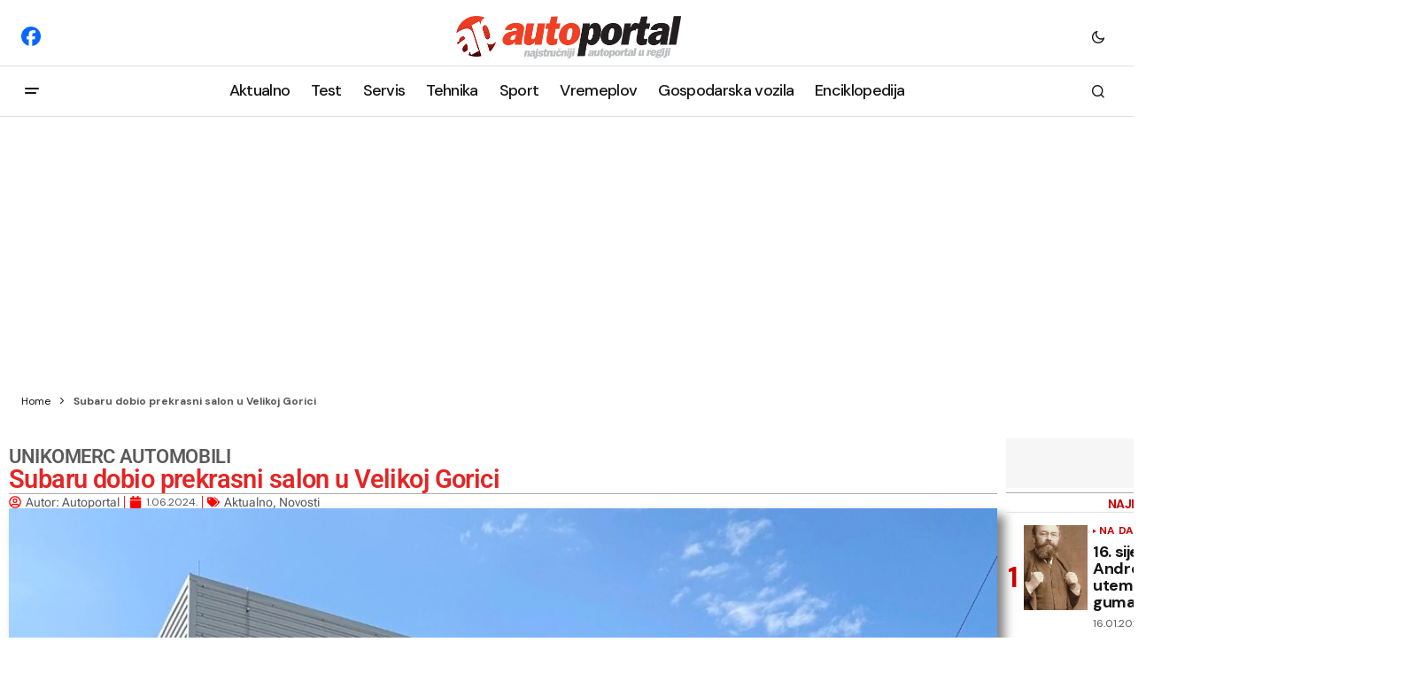

--- FILE ---
content_type: text/html; charset=utf-8
request_url: https://www.google.com/recaptcha/api2/aframe
body_size: 264
content:
<!DOCTYPE HTML><html><head><meta http-equiv="content-type" content="text/html; charset=UTF-8"></head><body><script nonce="r0gOth_0-KWa1Hdls56ztg">/** Anti-fraud and anti-abuse applications only. See google.com/recaptcha */ try{var clients={'sodar':'https://pagead2.googlesyndication.com/pagead/sodar?'};window.addEventListener("message",function(a){try{if(a.source===window.parent){var b=JSON.parse(a.data);var c=clients[b['id']];if(c){var d=document.createElement('img');d.src=c+b['params']+'&rc='+(localStorage.getItem("rc::a")?sessionStorage.getItem("rc::b"):"");window.document.body.appendChild(d);sessionStorage.setItem("rc::e",parseInt(sessionStorage.getItem("rc::e")||0)+1);localStorage.setItem("rc::h",'1768520970155');}}}catch(b){}});window.parent.postMessage("_grecaptcha_ready", "*");}catch(b){}</script></body></html>